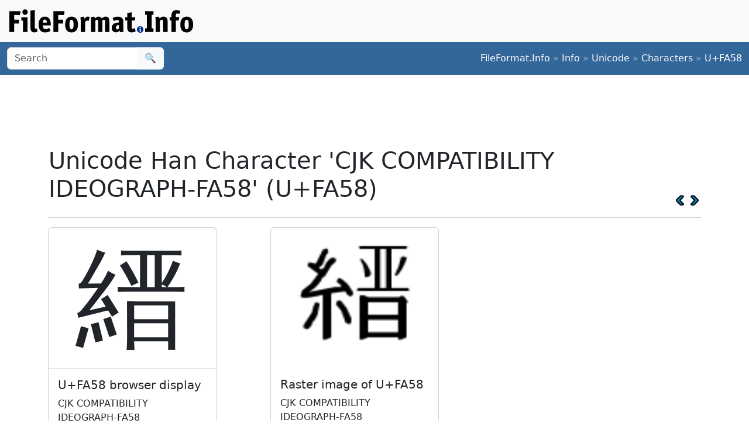

--- FILE ---
content_type: text/html; charset=utf-8
request_url: https://www.google.com/recaptcha/api2/aframe
body_size: 268
content:
<!DOCTYPE HTML><html><head><meta http-equiv="content-type" content="text/html; charset=UTF-8"></head><body><script nonce="TFOi5-URWgE4kE1VHdjjhg">/** Anti-fraud and anti-abuse applications only. See google.com/recaptcha */ try{var clients={'sodar':'https://pagead2.googlesyndication.com/pagead/sodar?'};window.addEventListener("message",function(a){try{if(a.source===window.parent){var b=JSON.parse(a.data);var c=clients[b['id']];if(c){var d=document.createElement('img');d.src=c+b['params']+'&rc='+(localStorage.getItem("rc::a")?sessionStorage.getItem("rc::b"):"");window.document.body.appendChild(d);sessionStorage.setItem("rc::e",parseInt(sessionStorage.getItem("rc::e")||0)+1);localStorage.setItem("rc::h",'1769110266751');}}}catch(b){}});window.parent.postMessage("_grecaptcha_ready", "*");}catch(b){}</script></body></html>